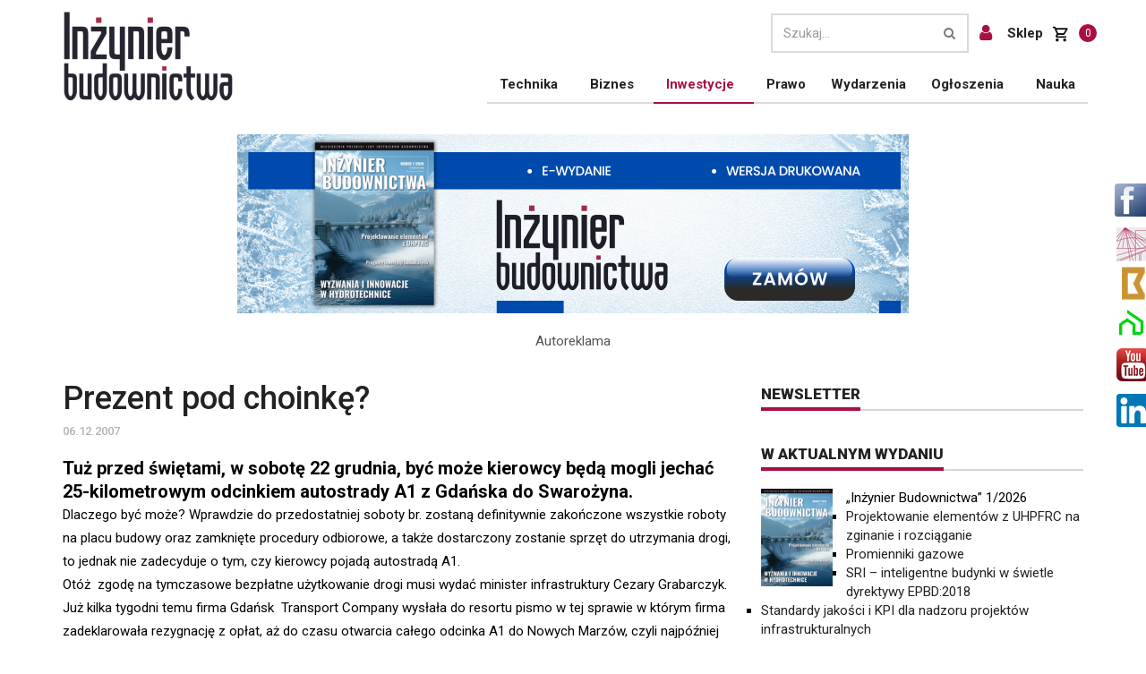

--- FILE ---
content_type: text/html; charset=UTF-8
request_url: https://inzynierbudownictwa.pl/prezent-pod-choinke-2/
body_size: 14414
content:
<!DOCTYPE html>
<html lang="pl-PL">
<head>
    <meta charset="UTF-8"/>
    <meta http-equiv="X-UA-Compatible" content="IE=edge">
    <meta name="viewport" content="width=device-width, initial-scale=1.0">
    <link rel="pingback" href="https://inzynierbudownictwa.pl/xmlrpc.php"/>
    <meta name='robots' content='max-image-preview:large' />
<script id="cookieyes" type="text/javascript" src="https://cdn-cookieyes.com/client_data/2633b10a22ddbbc7fa5d500b/script.js"></script>
	<!-- This site is optimized with the Yoast SEO plugin v15.3 - https://yoast.com/wordpress/plugins/seo/ -->
	<title>Prezent pod choinkę? - Inżynier Budownictwa</title>
	<meta name="robots" content="index, follow, max-snippet:-1, max-image-preview:large, max-video-preview:-1" />
	<link rel="canonical" href="https://inzynierbudownictwa.pl/prezent-pod-choinke-2/" />
	<meta property="og:locale" content="pl_PL" />
	<meta property="og:type" content="article" />
	<meta property="og:title" content="Prezent pod choinkę? - Inżynier Budownictwa" />
	<meta property="og:description" content="Tuż przed świętami, w sobotę 22 grudnia, być może kierowcy będą mogli jechać  25-kilometrowym odcinkiem autostrady A1 z Gdańska do Swarożyna." />
	<meta property="og:url" content="https://inzynierbudownictwa.pl/prezent-pod-choinke-2/" />
	<meta property="og:site_name" content="Inżynier Budownictwa" />
	<meta property="article:published_time" content="2007-12-06T11:30:58+00:00" />
	<meta property="article:modified_time" content="2023-07-20T09:15:09+00:00" />
	<meta name="twitter:card" content="summary_large_image" />
	<meta name="twitter:label1" content="Written by">
	<meta name="twitter:data1" content="ADM_inzBUD_2019">
	<meta name="twitter:label2" content="Est. reading time">
	<meta name="twitter:data2" content="1 minuta">
	<script type="application/ld+json" class="yoast-schema-graph">{"@context":"https://schema.org","@graph":[{"@type":"WebSite","@id":"https://inzynierbudownictwa.pl/#website","url":"https://inzynierbudownictwa.pl/","name":"In\u017cynier Budownictwa","description":"","potentialAction":[{"@type":"SearchAction","target":"https://inzynierbudownictwa.pl/?s={search_term_string}","query-input":"required name=search_term_string"}],"inLanguage":"pl-PL"},{"@type":"WebPage","@id":"https://inzynierbudownictwa.pl/prezent-pod-choinke-2/#webpage","url":"https://inzynierbudownictwa.pl/prezent-pod-choinke-2/","name":"Prezent pod choink\u0119? - In\u017cynier Budownictwa","isPartOf":{"@id":"https://inzynierbudownictwa.pl/#website"},"datePublished":"2007-12-06T11:30:58+00:00","dateModified":"2023-07-20T09:15:09+00:00","author":{"@id":"https://inzynierbudownictwa.pl/#/schema/person/8d8a16b408023237946754e48d890f06"},"inLanguage":"pl-PL","potentialAction":[{"@type":"ReadAction","target":["https://inzynierbudownictwa.pl/prezent-pod-choinke-2/"]}]},{"@type":"Person","@id":"https://inzynierbudownictwa.pl/#/schema/person/8d8a16b408023237946754e48d890f06","name":"ADM_inzBUD_2019","image":{"@type":"ImageObject","@id":"https://inzynierbudownictwa.pl/#personlogo","inLanguage":"pl-PL","url":"https://secure.gravatar.com/avatar/2b1e61b5c3b5d80b99602a95919638b3?s=96&d=mm&r=g","caption":"ADM_inzBUD_2019"}}]}</script>
	<!-- / Yoast SEO plugin. -->


<link rel='dns-prefetch' href='//s.w.org' />
<link rel="alternate" type="application/rss+xml" title="Inżynier Budownictwa &raquo; Kanał z wpisami" href="https://inzynierbudownictwa.pl/feed/" />
<link rel="alternate" type="application/rss+xml" title="Inżynier Budownictwa &raquo; Kanał z komentarzami" href="https://inzynierbudownictwa.pl/comments/feed/" />
		<script type="text/javascript">
			window._wpemojiSettings = {"baseUrl":"https:\/\/s.w.org\/images\/core\/emoji\/13.1.0\/72x72\/","ext":".png","svgUrl":"https:\/\/s.w.org\/images\/core\/emoji\/13.1.0\/svg\/","svgExt":".svg","source":{"concatemoji":"https:\/\/inzynierbudownictwa.pl\/wp-includes\/js\/wp-emoji-release.min.js?ver=5.8.12"}};
			!function(e,a,t){var n,r,o,i=a.createElement("canvas"),p=i.getContext&&i.getContext("2d");function s(e,t){var a=String.fromCharCode;p.clearRect(0,0,i.width,i.height),p.fillText(a.apply(this,e),0,0);e=i.toDataURL();return p.clearRect(0,0,i.width,i.height),p.fillText(a.apply(this,t),0,0),e===i.toDataURL()}function c(e){var t=a.createElement("script");t.src=e,t.defer=t.type="text/javascript",a.getElementsByTagName("head")[0].appendChild(t)}for(o=Array("flag","emoji"),t.supports={everything:!0,everythingExceptFlag:!0},r=0;r<o.length;r++)t.supports[o[r]]=function(e){if(!p||!p.fillText)return!1;switch(p.textBaseline="top",p.font="600 32px Arial",e){case"flag":return s([127987,65039,8205,9895,65039],[127987,65039,8203,9895,65039])?!1:!s([55356,56826,55356,56819],[55356,56826,8203,55356,56819])&&!s([55356,57332,56128,56423,56128,56418,56128,56421,56128,56430,56128,56423,56128,56447],[55356,57332,8203,56128,56423,8203,56128,56418,8203,56128,56421,8203,56128,56430,8203,56128,56423,8203,56128,56447]);case"emoji":return!s([10084,65039,8205,55357,56613],[10084,65039,8203,55357,56613])}return!1}(o[r]),t.supports.everything=t.supports.everything&&t.supports[o[r]],"flag"!==o[r]&&(t.supports.everythingExceptFlag=t.supports.everythingExceptFlag&&t.supports[o[r]]);t.supports.everythingExceptFlag=t.supports.everythingExceptFlag&&!t.supports.flag,t.DOMReady=!1,t.readyCallback=function(){t.DOMReady=!0},t.supports.everything||(n=function(){t.readyCallback()},a.addEventListener?(a.addEventListener("DOMContentLoaded",n,!1),e.addEventListener("load",n,!1)):(e.attachEvent("onload",n),a.attachEvent("onreadystatechange",function(){"complete"===a.readyState&&t.readyCallback()})),(n=t.source||{}).concatemoji?c(n.concatemoji):n.wpemoji&&n.twemoji&&(c(n.twemoji),c(n.wpemoji)))}(window,document,window._wpemojiSettings);
		</script>
		<style type="text/css">
img.wp-smiley,
img.emoji {
	display: inline !important;
	border: none !important;
	box-shadow: none !important;
	height: 1em !important;
	width: 1em !important;
	margin: 0 .07em !important;
	vertical-align: -0.1em !important;
	background: none !important;
	padding: 0 !important;
}
</style>
	<link rel='stylesheet' id='formidable-css'  href='https://inzynierbudownictwa.pl/wp-content/plugins/formidable/css/formidableforms.css?ver=5191147' type='text/css' media='all' />
<link rel='stylesheet' id='wc-block-style-css'  href='https://inzynierbudownictwa.pl/wp-content/plugins/woocommerce/packages/woocommerce-blocks/build/style.css?ver=2.5.14' type='text/css' media='all' />
<link rel='stylesheet' id='contact-form-7-css'  href='https://inzynierbudownictwa.pl/wp-content/plugins/contact-form-7/includes/css/styles.css?ver=5.1.6' type='text/css' media='all' />
<link rel='stylesheet' id='ewydania_portal-css'  href='https://inzynierbudownictwa.pl/wp-content/plugins/ewydania_portal/public/css/ewydania_portal-public.css?ver=1.0.0' type='text/css' media='all' />
<link rel='stylesheet' id='mailerlite_forms.css-css'  href='https://inzynierbudownictwa.pl/wp-content/plugins/official-mailerlite-sign-up-forms/assets/css/mailerlite_forms.css?ver=1.7.13' type='text/css' media='all' />
<link rel='stylesheet' id='woocommerce-layout-css'  href='https://inzynierbudownictwa.pl/wp-content/plugins/woocommerce/assets/css/woocommerce-layout.css?ver=4.0.4' type='text/css' media='all' />
<link rel='stylesheet' id='woocommerce-smallscreen-css'  href='https://inzynierbudownictwa.pl/wp-content/plugins/woocommerce/assets/css/woocommerce-smallscreen.css?ver=4.0.4' type='text/css' media='only screen and (max-width: 768px)' />
<link rel='stylesheet' id='woocommerce-general-css'  href='https://inzynierbudownictwa.pl/wp-content/plugins/woocommerce/assets/css/woocommerce.css?ver=4.0.4' type='text/css' media='all' />
<style id='woocommerce-inline-inline-css' type='text/css'>
.woocommerce form .form-row .required { visibility: visible; }
</style>
<script type='text/javascript' src='https://inzynierbudownictwa.pl/wp-includes/js/jquery/jquery.min.js?ver=3.6.0' id='jquery-core-js'></script>
<script type='text/javascript' src='https://inzynierbudownictwa.pl/wp-includes/js/jquery/jquery-migrate.min.js?ver=3.3.2' id='jquery-migrate-js'></script>
<script type='text/javascript' src='https://inzynierbudownictwa.pl/wp-content/plugins/ewydania_portal/public/js/ewydania_portal-public.js?ver=1.0.0' id='ewydania_portal-js'></script>
<script type='text/javascript' src='https://inzynierbudownictwa.pl/wp-content/themes/inzynierbudownictwa/js/ajax-offer.js?ver=5.8.12' id='add_offer_script-js'></script>
<link rel="https://api.w.org/" href="https://inzynierbudownictwa.pl/wp-json/" /><link rel="alternate" type="application/json" href="https://inzynierbudownictwa.pl/wp-json/wp/v2/posts/1492" /><link rel="EditURI" type="application/rsd+xml" title="RSD" href="https://inzynierbudownictwa.pl/xmlrpc.php?rsd" />
<link rel="wlwmanifest" type="application/wlwmanifest+xml" href="https://inzynierbudownictwa.pl/wp-includes/wlwmanifest.xml" /> 
<meta name="generator" content="WordPress 5.8.12" />
<meta name="generator" content="WooCommerce 4.0.4" />
<link rel='shortlink' href='https://inzynierbudownictwa.pl/?p=1492' />
<link rel="alternate" type="application/json+oembed" href="https://inzynierbudownictwa.pl/wp-json/oembed/1.0/embed?url=https%3A%2F%2Finzynierbudownictwa.pl%2Fprezent-pod-choinke-2%2F" />
<link rel="alternate" type="text/xml+oembed" href="https://inzynierbudownictwa.pl/wp-json/oembed/1.0/embed?url=https%3A%2F%2Finzynierbudownictwa.pl%2Fprezent-pod-choinke-2%2F&#038;format=xml" />
		<script type="text/javascript">
				(function(c,l,a,r,i,t,y){
					c[a]=c[a]||function(){(c[a].q=c[a].q||[]).push(arguments)};t=l.createElement(r);t.async=1;
					t.src="https://www.clarity.ms/tag/"+i+"?ref=wordpress";y=l.getElementsByTagName(r)[0];y.parentNode.insertBefore(t,y);
				})(window, document, "clarity", "script", "no4g09xlne");
		</script>
		        <!-- MailerLite Universal -->
        <script>
            (function(w,d,e,u,f,l,n){w[f]=w[f]||function(){(w[f].q=w[f].q||[])
                .push(arguments);},l=d.createElement(e),l.async=1,l.src=u,
                n=d.getElementsByTagName(e)[0],n.parentNode.insertBefore(l,n);})
            (window,document,'script','https://assets.mailerlite.com/js/universal.js','ml');
            ml('account', '881119');
            ml('enablePopups', true);
        </script>
        <!-- End MailerLite Universal -->
        <script type="text/javascript">//<![CDATA[
  function external_links_in_new_windows_loop() {
    if (!document.links) {
      document.links = document.getElementsByTagName('a');
    }
    var change_link = false;
    var force = '';
    var ignore = 'www.izbudujemy.pl';

    for (var t=0; t<document.links.length; t++) {
      var all_links = document.links[t];
      change_link = false;
      
      if(document.links[t].hasAttribute('onClick') == false) {
        // forced if the address starts with http (or also https), but does not link to the current domain
        if(all_links.href.search(/^http/) != -1 && all_links.href.search('inzynierbudownictwa.pl') == -1 && all_links.href.search(/^#/) == -1) {
          // console.log('Changed ' + all_links.href);
          change_link = true;
        }
          
        if(force != '' && all_links.href.search(force) != -1) {
          // forced
          // console.log('force ' + all_links.href);
          change_link = true;
        }
        
        if(ignore != '' && all_links.href.search(ignore) != -1) {
          // console.log('ignore ' + all_links.href);
          // ignored
          change_link = false;
        }

        if(change_link == true) {
          // console.log('Changed ' + all_links.href);
          document.links[t].setAttribute('onClick', 'javascript:window.open(\'' + all_links.href.replace(/'/g, '') + '\', \'_blank\', \'noopener\'); return false;');
          document.links[t].removeAttribute('target');
        }
      }
    }
  }
  
  // Load
  function external_links_in_new_windows_load(func)
  {  
    var oldonload = window.onload;
    if (typeof window.onload != 'function'){
      window.onload = func;
    } else {
      window.onload = function(){
        oldonload();
        func();
      }
    }
  }

  external_links_in_new_windows_load(external_links_in_new_windows_loop);
  //]]></script>

			<!-- Global site tag (gtag.js) - added by HT Easy Ga4 -->
			<script async src="https://www.googletagmanager.com/gtag/js?id=G-YTM9WNYXN1"></script>
			<script>
				window.dataLayer = window.dataLayer || [];
				function gtag(){dataLayer.push(arguments);}
				gtag('js', new Date());

				gtag('config', 'G-YTM9WNYXN1');
			</script>
		    <script type="text/javascript">
        var ajax_url = 'https://inzynierbudownictwa.pl/wp-admin/admin-ajax.php';
        var ajax_nonce = '97773c9da7';
    </script>	<noscript><style>.woocommerce-product-gallery{ opacity: 1 !important; }</style></noscript>
			
		<link rel="icon" href="https://inzynierbudownictwa.pl/wp-content/uploads/2019/08/favicon-16x16.png" sizes="32x32" />
<link rel="icon" href="https://inzynierbudownictwa.pl/wp-content/uploads/2019/08/favicon-16x16.png" sizes="192x192" />
<link rel="apple-touch-icon" href="https://inzynierbudownictwa.pl/wp-content/uploads/2019/08/favicon-16x16.png" />
<meta name="msapplication-TileImage" content="https://inzynierbudownictwa.pl/wp-content/uploads/2019/08/favicon-16x16.png" />
<style id="sccss">/* Enter Your Custom CSS Here */

.sumosubscriptions-view .button.view {
	color: #fff !important;
	background: #a81042 !important;
}

mark.Active-Subscription {
	padding: 10px 10px !important;
}

.footable-sort-indicator {
	color: #fff !important;
}
.sumosubscriptions-subsc-status.footable-sortable .nobr {
	color: #fff !important;
}

.sumosubscriptions-subsc-plan.footable-sortable .nobr {
	color: #fff !important;
}

.sumosubscriptions-subsc-number.footable-sortable .nobr{
	color: #fff !important;
}
.sumosubscriptions-subsc-title.footable-sortable .nobr{
	color: #fff !important;
}

.pagination > li > span.page-link.current {
	color: #a81042 !important;
  border-color: #a81042 !important;
}

iframe {
	margin: auto;
  display: block;
}

.woocommerce div.product p.price, .woocommerce div.product span.price {
	    
	color: #545454;
			margin-bottom: 20px;
}

.woocommerce .quantity .qty {
	    height: 33px !important;
}

.woocommerce button.button.alt, .woocommerce a.button.alt {
	background-color: #a81042;
}

.woocommerce button.button.alt:hover, .woocommerce a.button.alt:hover {
	    background-color: #cc0820;
}

.footable > thead > tr > th {
	background-color: #a81042 !important;
	background-image: none !important;
}

.sumo_my_subscriptions-filter {
	margin-bottom: 30px !important;
}

.woocommerce-cart table.cart td.actions .coupon .input-text {
	width: 150px;
}

#add_payment_method #payment ul.payment_methods li, .woocommerce-cart #payment ul.payment_methods li, .woocommerce-checkout #payment ul.payment_methods li{
	margin-left: 10px;

}

.woocommerce form .form-row input.input-text {
	  padding-top: 7px;
    padding-left: 10px;
    padding-right: 10px;
	  border-radius: 5px;
}

.post-wrapper table {
	margin-top: 20px;
}

.readSingleMagazine {
	    background: #a81043;
    color: #fff !important;
    padding: 5px 15px 5px 15px;
    margin-top: 6px;
    display: inline-block;
    text-decoration: none !important;
}</style>
    <!-- Google Fonts -->
    <link href="//fonts.googleapis.com/css?family=Roboto:100,300,300italic,400,400italic,500,700,700italic,900&subset=latin,latin-ext" rel="stylesheet" type="text/css">
    <link href="//fonts.googleapis.com/css?family=Noto+Serif:400,400italic,700,700italic&subset=latin,latin-ext" rel="stylesheet" type="text/css">
    <link href="//fonts.googleapis.com/css?family=Raleway:900" rel="stylesheet" type="text/css">

    <script src="https://inzynierbudownictwa.pl/wp-content/themes/inzynierbudownictwa/js/jquery-1.11.2.min.js"></script>
    <script src="https://inzynierbudownictwa.pl/wp-content/themes/inzynierbudownictwa/js/modernizr.min.js"></script>
    <script type="text/javascript" src="https://inzynierbudownictwa.pl/wp-content/themes/inzynierbudownictwa/js/jquery.fancybox.pack.js"></script>
    <script src="https://inzynierbudownictwa.pl/wp-content/themes/inzynierbudownictwa/plugins/bootstrap/js/bootstrap.js"></script>

    <!-- Google map api -->
    <script src="https://maps.googleapis.com/maps/api/js?v=3.exp"></script>

    <!--    Custom js -->

    <script src="https://inzynierbudownictwa.pl/wp-content/themes/inzynierbudownictwa/js/custom.js"></script>

    <!-- Plugins js -->
    <script src="https://inzynierbudownictwa.pl/wp-content/themes/inzynierbudownictwa/js/plugins.js"></script>

    <!-- Theme js -->
    <script src="https://inzynierbudownictwa.pl/wp-content/themes/inzynierbudownictwa/js/script.js"></script>

    <link rel="stylesheet" href="https://inzynierbudownictwa.pl/wp-content/themes/inzynierbudownictwa/plugins/font-awesome/css/font-awesome.min.css">
    <link rel="stylesheet" href="https://inzynierbudownictwa.pl/wp-content/themes/inzynierbudownictwa/plugins/bootstrap/css/bootstrap.min.css">

    <!-- Theme CSS -->
    <link rel="stylesheet" href="https://inzynierbudownictwa.pl/wp-content/themes/inzynierbudownictwa/css/font-awesome.min.css">
    <link rel="stylesheet" href="https://inzynierbudownictwa.pl/wp-content/themes/inzynierbudownictwa/css/style.css?v=1.45">
    <link rel='stylesheet' type='text/css' href='https://inzynierbudownictwa.pl/wp-content/themes/inzynierbudownictwa/css/jquery.fancybox.css' media="screen" />

    <script type="text/javascript" src="https://inzynierbudownictwa.pl/wp-content/themes/inzynierbudownictwa/js/jquery.cookie.js"></script>
    <script src='https://www.google.com/recaptcha/api.js'></script>
    <!--[if lt IE 9]>
    <script src="https://oss.maxcdn.com/libs/html5shiv/3.7.0/html5shiv.js"></script>
    <script src="https://oss.maxcdn.com/libs/respond.js/1.4.2/respond.min.js"></script>
    <![endif]-->
<!--    <script async src="https://www.googletagmanager.com/gtag/js?id=UA-44541560-1"></script>-->
<!--    <script>-->
<!--        window.dataLayer = window.dataLayer || []; function gtag(){dataLayer.push(arguments);} gtag('js', new Date()); gtag('config', 'UA-44541560-1');-->
<!--    </script>-->
    <script>
        (function(i,s,o,g,r,a,m){i['GoogleAnalyticsObject']=r;i[r]=i[r]||function(){
            (i[r].q=i[r].q||[]).push(arguments)},i[r].l=1*new Date();a=s.createElement(o),
            m=s.getElementsByTagName(o)[0];a.async=1;a.src=g;m.parentNode.insertBefore(a,m)
        })(window,document,'script','//www.google-analytics.com/analytics.js','ga');

        ga('create', 'UA-44541560-1', 'inzynierbudownictwa.pl');
        ga('send', 'pageview');

    </script>
	<script type="text/javascript">
	 	

$( document ).ready(function() {
  $('#field_77iy6').prop('readonly', true);
});
	
	
	</script>
</head>

<body class="post-template-default single single-post postid-1492 single-format-standard theme-inzynierbudownictwa woocommerce-no-js">


<div id="main" class="header-style1">
<div id="premium" style="text-align: center;">
    

<!-- Revive Adserver Znacznik Javascript - Generated with Revive Adserver v4.1.3 -->
<script type='text/javascript'><!--//<![CDATA[
   var m3_u = (location.protocol=='https:'?'https://inzynierbudownictwa.pl/adserver/www/delivery/ajs.php':'http://inzynierbudownictwa.pl/adserver/www/delivery/ajs.php');
   var m3_r = Math.floor(Math.random()*99999999999);
   if (!document.MAX_used) document.MAX_used = ',';
   document.write ("<scr"+"ipt type='text/javascript' src='"+m3_u);
   document.write ("?zoneid=242");
   document.write ('&amp;cb=' + m3_r);
   if (document.MAX_used != ',') document.write ("&amp;exclude=" + document.MAX_used);
   document.write (document.charset ? '&amp;charset='+document.charset : (document.characterSet ? '&amp;charset='+document.characterSet : ''));
   document.write ("&amp;loc=" + escape(window.location));
   if (document.referrer) document.write ("&amp;referer=" + escape(document.referrer));
   if (document.context) document.write ("&context=" + escape(document.context));
   if (document.mmm_fo) document.write ("&amp;mmm_fo=1");
   document.write ("'><\/scr"+"ipt>");
//]]>--></script><noscript><a href="http://inzynierbudownictwa.pl/adserver/www/delivery/ck.php?n=a02b5bf8&amp;cb=74195135798" target="_blank" data-wpel-link="internal"><img src='http://inzynierbudownictwa.pl/adserver/www/delivery/avw.php?zoneid=242&amp;cb=74195135798&amp;n=a02b5bf8' border='0' alt='' /></a></noscript>



    <script type='text/javascript'><!--//<![CDATA[
        var m3_u = (location.protocol=='https:'?'https://inzynierbudownictwa.pl/adserver/www/delivery/ajs.php':'http://inzynierbudownictwa.pl/adserver/www/delivery/ajs.php');
        var m3_r = Math.floor(Math.random()*99999999999);
        if (!document.MAX_used) document.MAX_used = ',';
        document.write ("<scr"+"ipt type='text/javascript' src='"+m3_u);
        document.write ("?zoneid=235");
        document.write ('&amp;cb=' + m3_r);
        if (document.MAX_used != ',') document.write ("&amp;exclude=" + document.MAX_used);
        document.write (document.charset ? '&amp;charset='+document.charset : (document.characterSet ? '&amp;charset='+document.characterSet : ''));
        document.write ("&amp;loc=" + escape(window.location));
        if (document.referrer) document.write ("&amp;referer=" + escape(document.referrer));
        if (document.context) document.write ("&context=" + escape(document.context));
        if (document.mmm_fo) document.write ("&amp;mmm_fo=1");
        document.write ("'><\/scr"+"ipt>");
        //]]>--></script><noscript><a href="http://inzynierbudownictwa.pl/adserver/www/delivery/ck.php?n=abbdd6f5&amp;cb=INSERT_RANDOM_NUMBER_HERE" target="_blank" data-wpel-link="internal"><img src='http://inzynierbudownictwa.pl/adserver/www/delivery/avw.php?zoneid=235&amp;cb=INSERT_RANDOM_NUMBER_HERE&amp;n=abbdd6f5' border='0' alt='' /></a></noscript>
    <!-- Revive Adserver Znacznik Javascript - Generated with Revive Adserver v4.1.3 -->
</div>


<header class="header-wrapper fixed-header clearfix">
    <div class="header" id="header">
        <div class="container">
            <div class="mag-content">
                <div class="row">
                    <div class="col-md-12">
                        <a class="navbar-toggle collapsed" id="nav-button" href="#mobile-nav">
                            <span class="icon-bar"></span>
                            <span class="icon-bar"></span>
                            <span class="icon-bar"></span>
                            <span class="icon-bar"></span>
                        </a>

                        <nav class="navbar mega-menu">
                            <a class="logo" href="/" title="Inżynier budownictwa" rel="home" data-wpel-link="internal">
                                <figure>
								 									<img src="https://inzynierbudownictwa.pl/wp-content/themes/inzynierbudownictwa/images/inzynier-budownictwa-logo.png?tmp=11" alt="Inżynier budownictwa" />
								                                 </figure>
                            </a>
							 									<div class="widget searchwidget" style="width:auto;">
										<form class="searchwidget-form" method="get" action="/">
											<div class="input-group">
												<input type="text" id="search" name="s" placeholder="Szukaj..." class="form-control" value="">
												<input type="hidden" value="post" name="post_type" id="post_type" />
												<span class="input-group-btn">
													<button type="submit" class="btn btn-default"><i class="fa fa-search"></i></button>
												</span>
											</div>
										</form>
										<a href="https://inzynierbudownictwa.pl/sklep-moje-konto/" class="customer-link" data-wpel-link="internal">
											<i class="fa fa-user" aria-hidden="true"></i>
										</a>
										<a href="https://inzynierbudownictwa.pl/sklep/" class="shop-link" data-wpel-link="internal">
											Sklep
										</a>
										<a href="https://inzynierbudownictwa.pl/koszyk/" class="cart-link" data-wpel-link="internal">
											<img class="cart__icon" src="https://inzynierbudownictwa.pl/wp-content/themes/inzynierbudownictwa/images/shopping_cart.png" alt="">
											<span class="cart-counter">0</span>
										</a>
									</div>

									<div id="navbarMain" class="navbar-collapse collapse"><ul id="header_menu" class="nav navbar-nav"><li id="nav-item-23078" class=" dropdown"><a href="https://inzynierbudownictwa.pl/technika/" class="dropdown-toggle" data-toggle="dropdown" role="button" aria-expanded="false" data-wpel-link="internal">Technika</a><ul class='dropdown-menu'><li id="nav-item-23099" class=""><a href="https://inzynierbudownictwa.pl/technika/technologie-i-materialy/" data-wpel-link="internal">Technologie i materiały</a></li>
<li id="nav-item-23093" class=""><a href="https://inzynierbudownictwa.pl/technika/izolacje/" data-wpel-link="internal">Izolacje</a></li>
<li id="nav-item-23092" class=""><a href="https://inzynierbudownictwa.pl/technika/instalacje/" data-wpel-link="internal">Instalacje</a></li>
<li id="nav-item-23095" class=""><a href="https://inzynierbudownictwa.pl/technika/konstrukcje/" data-wpel-link="internal">Konstrukcje</a></li>
<li id="nav-item-23098" class=""><a href="https://inzynierbudownictwa.pl/technika/stolarka-budowlana/" data-wpel-link="internal">Stolarka budowlana</a></li>
<li id="nav-item-23094" class=""><a href="https://inzynierbudownictwa.pl/technika/klimatyzacja-i-wentylacja/" data-wpel-link="internal">Klimatyzacja i wentylacja</a></li>
<li id="nav-item-23096" class=""><a href="https://inzynierbudownictwa.pl/technika/narzedzia-i-maszyny/" data-wpel-link="internal">Narzędzia i maszyny</a></li>
<li id="nav-item-23097" class=""><a href="https://inzynierbudownictwa.pl/technika/programy/" data-wpel-link="internal">Programy</a></li>
</ul></li>
<li id="nav-item-23076" class=" dropdown"><a href="https://inzynierbudownictwa.pl/biznes/" class="dropdown-toggle" data-toggle="dropdown" role="button" aria-expanded="false" data-wpel-link="internal">Biznes</a><ul class='dropdown-menu'><li id="nav-item-23084" class=""><a href="https://inzynierbudownictwa.pl/biznes/finanse/" data-wpel-link="internal">Finanse</a></li>
<li id="nav-item-23083" class=""><a href="https://inzynierbudownictwa.pl/biznes/bezpieczenstwo/" data-wpel-link="internal">Bezpieczeństwo</a></li>
<li id="nav-item-23086" class=""><a href="https://inzynierbudownictwa.pl/biznes/raporty/" data-wpel-link="internal">Raporty</a></li>
</ul></li>
<li id="nav-item-23077" class=" active open_active dropdown"><a href="https://inzynierbudownictwa.pl/inwestycje/" class="dropdown-toggle" data-toggle="dropdown" role="button" aria-expanded="false" data-wpel-link="internal">Inwestycje</a><ul class='dropdown-menu'><li id="nav-item-23089" class=""><a href="https://inzynierbudownictwa.pl/inwestycje/mieszkaniowe/" data-wpel-link="internal">Mieszkaniowe</a></li>
<li id="nav-item-23090" class=""><a href="https://inzynierbudownictwa.pl/inwestycje/publiczne/" data-wpel-link="internal">Publiczne</a></li>
<li id="nav-item-23088" class=""><a href="https://inzynierbudownictwa.pl/inwestycje/komercyjne/" data-wpel-link="internal">Komercyjne</a></li>
</ul></li>
<li id="nav-item-23100" class=" dropdown"><a href="https://inzynierbudownictwa.pl/prawo/" data-wpel-link="internal">Prawo</a></li>
<li id="nav-item-23079" class=" dropdown"><a href="https://inzynierbudownictwa.pl/wydarzenia/" data-wpel-link="internal">Wydarzenia</a></li>
<li id="nav-item-32744" class=" dropdown"><a href="https://inzynierbudownictwa.pl/ogloszenia/" class="dropdown-toggle" data-toggle="dropdown" role="button" aria-expanded="false" data-wpel-link="internal">Ogłoszenia</a><ul class='dropdown-menu'><li id="nav-item-32753" class=""><a href="https://inzynierbudownictwa.pl/ogloszenia/dam-prace/" data-wpel-link="internal">Dam pracę</a></li>
<li id="nav-item-32754" class=""><a href="https://inzynierbudownictwa.pl/ogloszenia/szukam-pracy/" data-wpel-link="internal">Szukam pracy</a></li>
<li id="nav-item-32755" class=""><a href="https://inzynierbudownictwa.pl/ogloszenia/nawiaze-wspolprace/" data-wpel-link="internal">Nawiążę współpracę</a></li>
<li id="nav-item-45731" class=""><a href="https://www.pracuj.pl/praca/budownictwo;kw" data-wpel-link="external" rel="nofollow external noopener noreferrer">Praca budownictwo</a></li>
</ul></li>
<li id="nav-item-33257" class=" dropdown"><a href="https://nauka.inzynierbudownictwa.pl/" data-wpel-link="external" rel="nofollow external noopener noreferrer">Nauka</a></li>
</ul></div>                        </nav>
                    </div>
                </div>
            </div>
        </div>
    </div>
</header>

<div class="container_full" style="width: 100%; height: 100%;">
    <div class="container main-wrapper">
	
	
        <div class="ad728-wrapper">
         <!-- Revive Adserver Znacznik Javascript - Generated with Revive Adserver v4.1.3 -->
<script type='text/javascript'><!--//<![CDATA[
   var m3_u = (location.protocol=='https:'?'https://inzynierbudownictwa.pl/adserver/www/delivery/ajs.php':'http://inzynierbudownictwa.pl/adserver/www/delivery/ajs.php');
   var m3_r = Math.floor(Math.random()*99999999999);
   if (!document.MAX_used) document.MAX_used = ',';
   document.write ("<scr"+"ipt type='text/javascript' src='"+m3_u);
   document.write ("?zoneid=244");
   document.write ('&amp;cb=' + m3_r);
   if (document.MAX_used != ',') document.write ("&amp;exclude=" + document.MAX_used);
   document.write (document.charset ? '&amp;charset='+document.charset : (document.characterSet ? '&amp;charset='+document.characterSet : ''));
   document.write ("&amp;loc=" + escape(window.location));
   if (document.referrer) document.write ("&amp;referer=" + escape(document.referrer));
   if (document.context) document.write ("&context=" + escape(document.context));
   if (document.mmm_fo) document.write ("&amp;mmm_fo=1");
   document.write ("'><\/scr"+"ipt>");
//]]>--></script><noscript><a href="http://inzynierbudownictwa.pl/adserver/www/delivery/ck.php?n=a43a34b7&amp;cb=9657435561" target="_blank" data-wpel-link="internal"><img src='http://inzynierbudownictwa.pl/adserver/www/delivery/avw.php?zoneid=244&amp;cb=9657435561&amp;n=a43a34b7' border='0' alt='' /></a></noscript>                       
      


      <!-- Revive Adserver Znacznik Javascript - Generated with Revive Adserver v4.1.3 -->
<script type='text/javascript'><!--//<![CDATA[
   var m3_u = (location.protocol=='https:'?'https://inzynierbudownictwa.pl/adserver/www/delivery/ajs.php':'http://inzynierbudownictwa.pl/adserver/www/delivery/ajs.php');
   var m3_r = Math.floor(Math.random()*99999999999);
   if (!document.MAX_used) document.MAX_used = ',';
   document.write ("<scr"+"ipt type='text/javascript' src='"+m3_u);
   document.write ("?zoneid=237");
   document.write ('&amp;cb=' + m3_r);
   if (document.MAX_used != ',') document.write ("&amp;exclude=" + document.MAX_used);
   document.write (document.charset ? '&amp;charset='+document.charset : (document.characterSet ? '&amp;charset='+document.characterSet : ''));
   document.write ("&amp;loc=" + escape(window.location));
   if (document.referrer) document.write ("&amp;referer=" + escape(document.referrer));
   if (document.context) document.write ("&context=" + escape(document.context));
   if (document.mmm_fo) document.write ("&amp;mmm_fo=1");
   document.write ("'><\/scr"+"ipt>");
//]]>--></script><noscript><a href="http://inzynierbudownictwa.pl/adserver/www/delivery/ck.php?n=a578dcb3&amp;cb=85234679456" target="_blank" data-wpel-link="internal"><img src='http://inzynierbudownictwa.pl/adserver/www/delivery/avw.php?zoneid=237&amp;cb=85234679456&amp;n=a578dcb3' border='0' alt='' /></a></noscript>
      
      
      
      
      
        </div>

        <div class="row main-body" data-stickyparent>
            <div class="col-md-8">
                <div id="site">


        <article class="post-wrapper clearfix">
        <header class="post-header">

            <h1 class="post-title">Prezent pod choinkę?</h1>
            
<!--            <div class="row pull-right">-->
<!--                <a href="#" target="_blank" title="Drukuj"><i class="fa fa-print fa-2"></i></a>-->
<!--            </div>-->
<!--            <div class="row pull-right">-->
<!--                <a href="#" title="Powiadom znajomego" class="addthis_button_email"><i class="fa fa-envelope fa-2"></i></i></i></a>-->
<!--            </div>-->

            <p class="simple-share">
                           
                                <span>06.12.2007</span>
                            </p>

                    </header><!-- .post-header -->

        <div class="post-content clearfix">
                                                        <strong class="post-excerpt"><p>Tuż przed świętami, w sobotę 22 grudnia, być może kierowcy będą mogli jechać  25-kilometrowym odcinkiem autostrady A1 z Gdańska do Swarożyna.</p>
</strong>
                                        <p>
Dlaczego być może? Wprawdzie do przedostatniej soboty br. zostaną definitywnie zakończone wszystkie roboty na placu budowy oraz zamknięte procedury odbiorowe, a także dostarczony zostanie sprzęt do utrzymania drogi, to jednak nie zadecyduje o tym, czy kierowcy pojadą autostradą A1.<br />
Otóż  zgodę na tymczasowe bezpłatne użytkowanie drogi musi wydać minister infrastruktury Cezary Grabarczyk. Już kilka tygodni temu firma Gdańsk  Transport Company wysłała do resortu pismo w tej sprawie w którym firma zadeklarowała rezygnację z opłat, aż do czasu otwarcia całego odcinka A1 do Nowych Marzów, czyli najpóźniej do listopada 2008 roku. Jak mówi Torbjörn Nohrstedt, prezes GTC SA &#8211; z niecierpliwością oczekujemy decyzji ministra odnośnie wysokości stawek opłat. Od tego bowiem zależy to, czy autostrada będzie otwarta jeszcze w tym roku.<br />
Czy zatem nowy minister zrobi kierowcom gwiazdkowy prezent i udostępni pierwszy z odcinków A1?</p>
<p>Źródło (tekst): Dziennik Bałtycki </p>

            <div id="like_as">
                                <div class="post-wrapper">
                    <div class="post-wrapper clearfix">
                                                
                                                                                                                                                                                </div>
                </div>
            </div>
                                </div><!-- .post-content -->

                <footer class="post-meta">
            <div class="row">
                <div class="post-nav-wrapper clearfix">
                                        <div class="col-md-6 omega">
                                                    <div class="previous-post">
                                <div class="post-nav-label">
                                    <i class="fa fa-angle-left"></i>
                                    Poprzedni artykuł                                </div>
                                                                    <a class="post-nav-title" href="https://inzynierbudownictwa.pl/w-sosnowym-zagajniku-2/" data-wpel-link="internal">W sosnowym zagajniku&#8230;</a>
                                                            </div>
                                            </div>

                    <div class="col-md-6 alpha">
                                                    <div class="next-post">
                                <div class="post-nav-label">
                                    Następny artykuł                                    <i class="fa fa-angle-right"></i>
                                </div>
                                                                    <a class="post-nav-title" href="https://inzynierbudownictwa.pl/niepalna-izolacja-w-trosce-o-ochrone-przeciwpozarowa-budynkow/" data-wpel-link="internal">Niepalna izolacja &#8211; w trosce o ochronę przeciwpożarową budynków</a>
                                                            </div>
                                            </div>
                </div><!-- .post-nav-wrapper -->
            </div>
        </footer>
            </article><!-- .post-wrapper -->
    </div>
</div>

    <div class="col-md-4" data-stickycolumn>
        <aside class="sidebar clearfix">

            			
			
	




		
			
			
			
			
						
			
			
			
			
			
            <div class="widget adwidget no-border asideBanners" style="margin-bottom: 10px;">
                                <!-- Revive Adserver Znacznik Javascript - Generated with Revive Adserver v4.1.3 -->
<!-- Revive Adserver Znacznik Javascript - Generated with Revive Adserver v4.1.3 -->
<script type='text/javascript'><!--//<![CDATA[
   var m3_u = (location.protocol=='https:'?'https://inzynierbudownictwa.pl/adserver/www/delivery/ajs.php':'http://inzynierbudownictwa.pl/adserver/www/delivery/ajs.php');
   var m3_r = Math.floor(Math.random()*99999999999);
   if (!document.MAX_used) document.MAX_used = ',';
   document.write ("<scr"+"ipt type='text/javascript' src='"+m3_u);
   document.write ("?zoneid=264");
   document.write ('&amp;cb=' + m3_r);
   if (document.MAX_used != ',') document.write ("&amp;exclude=" + document.MAX_used);
   document.write (document.charset ? '&amp;charset='+document.charset : (document.characterSet ? '&amp;charset='+document.characterSet : ''));
   document.write ("&amp;loc=" + escape(window.location));
   if (document.referrer) document.write ("&amp;referer=" + escape(document.referrer));
   if (document.context) document.write ("&context=" + escape(document.context));
   if (document.mmm_fo) document.write ("&amp;mmm_fo=1");
   document.write ("'><\/scr"+"ipt>");
//]]>--></script><noscript><a href="http://inzynierbudownictwa.pl/adserver/www/delivery/ck.php?n=ae092f70&amp;cb=456789321568" target="_blank" data-wpel-link="internal"><img src='http://inzynierbudownictwa.pl/adserver/www/delivery/avw.php?zoneid=264&amp;cb=456789321568&amp;n=ae092f70' border='0' alt='' /></a></noscript>

</div>








            <div class="widget subscribewidget no-border">
                <h3 class="block-title"><span>Newsletter</span></h3>
                                                <div class="ml-embedded" data-form="OaXn23"></div>
                        </div>

            
                            <div class="widget reviewwidget">

                                                                    <h3 class="block-title"><a href="https://inzynierbudownictwa.presspad.store/read/46869" data-wpel-link="exclude"><span>W aktualnym wydaniu</span></a></h3>
                        <article class="widget-post clearfix post-content">
                            <div class="simple-thumb">
                                <a href="https://inzynierbudownictwa.presspad.store/read/46869" data-wpel-link="exclude">
                                    <img src="https://inzynierbudownictwa.pl/wp-content/uploads/2026/01/IB_1_2026M-220x300.png" style="border:0 solid #D5D5D5; margin: 0; position: relative; bottom: 0; width: 80px;" alt="&#8222;Inżynier Budownictwa&#8221; 1/2026">
                                </a>
                            </div>
                            <header>
                                <h3>
                                    <a href="https://inzynierbudownictwa.presspad.store/read/46869" data-wpel-link="exclude">&#8222;Inżynier Budownictwa&#8221; 1/2026</a>
                                </h3>
                                <ul>
<li><a href="https://inzynierbudownictwa.presspad.store/read/46869" data-wpel-link="exclude">Projektowanie elementów z UHPFRC na zginanie i rozciąganie</a></li>
<li><a href="https://inzynierbudownictwa.presspad.store/read/46869" data-wpel-link="exclude">Promienniki gazowe</a></li>
<li><a href="https://inzynierbudownictwa.presspad.store/read/46869" data-wpel-link="exclude">SRI – inteligentne budynki w świetle dyrektywy EPBD:2018</a></li>
<li><a href="https://inzynierbudownictwa.presspad.store/read/46869" data-wpel-link="exclude">Standardy jakości i KPI dla nadzoru projektów infrastrukturalnych</a></li>
</ul>
                            </header>
                        </article>
                                                        </div>
                     
          <div class="aside-banner300x150">
                <!-- Revive Adserver Znacznik Javascript - Generated with Revive Adserver v4.1.3 -->
                <script type='text/javascript'><!--//<![CDATA[
                   var m3_u = (location.protocol=='https:'?'https://inzynierbudownictwa.pl/adserver/www/delivery/ajs.php':'http://inzynierbudownictwa.pl/adserver/www/delivery/ajs.php');
                   var m3_r = Math.floor(Math.random()*99999999999);
                   if (!document.MAX_used) document.MAX_used = ',';
                   document.write ("<scr"+"ipt type='text/javascript' src='"+m3_u);
                   document.write ("?zoneid=270");
                   document.write ('&amp;cb=' + m3_r);
                   if (document.MAX_used != ',') document.write ("&amp;exclude=" + document.MAX_used);
                   document.write (document.charset ? '&amp;charset='+document.charset : (document.characterSet ? '&amp;charset='+document.characterSet : ''));
                   document.write ("&amp;loc=" + escape(window.location));
                   if (document.referrer) document.write ("&amp;referer=" + escape(document.referrer));
                   if (document.context) document.write ("&context=" + escape(document.context));
                   if (document.mmm_fo) document.write ("&amp;mmm_fo=1");
                   document.write ("'><\/scr"+"ipt>");
                //]]>--></script><noscript><a href="http://inzynierbudownictwa.pl/adserver/www/delivery/ck.php?n=ae772b78&amp;cb=1425848478878" target="_blank" data-wpel-link="internal"><img src='http://inzynierbudownictwa.pl/adserver/www/delivery/avw.php?zoneid=270&amp;cb=1425848478878&amp;n=ae772b78' border='0' alt='' /></a></noscript>
            </div>
  
                                                        

                                        <div class="widget reviewwidget post-content lang">
                    <h3 class="block-title"><span>Polecamy</span></h3>
                    <ul>
                                                                                <li><a href="https://inzynierbudownictwa.pl/otwarte-standardy-wymiany-danych-w-kontekscie-idei-openbim/" data-wpel-link="internal">Otwarte standardy wymiany danych w kontekście idei openBIM</a></li>
                                                                                <li><a href="https://inzynierbudownictwa.pl/mosty-hybrydowe-stalowo-betonowe-najnowsze-rozwiazania-dostosowane-do-polskiej-specyfiki-budowy-mostow-drogowych/" data-wpel-link="internal">Mosty hybrydowe stalowo-betonowe: najnowsze rozwiązania dostosowane do polskiej specyfiki budowy mostów drogowych</a></li>
                                                                                <li><a href="https://inzynierbudownictwa.pl/obciazenia-ustrojow-w-konstrukcjach-zelbetowych/" data-wpel-link="internal">Obciążenia ustrojów w konstrukcjach żelbetowych</a></li>
                                                                                <li><a href="https://inzynierbudownictwa.pl/zabudowa-gruntow-lesnych/" data-wpel-link="internal">Zabudowa gruntów leśnych</a></li>
                                                                                <li><a href="https://inzynierbudownictwa.pl/dziedziczenie-praw-autorskich-do-projektu/" data-wpel-link="internal">Dziedziczenie praw autorskich do projektu</a></li>
                                                                                <li><a href="https://inzynierbudownictwa.pl/porozumienie-inwestycyjne-a-umowa-urbanistyczna-przy-zintegrowanym-planie-inwestycyjnym/" data-wpel-link="internal">Porozumienie inwestycyjne a umowa urbanistyczna przy zintegrowanym planie inwestycyjnym</a></li>
                                                                                <li><a href="https://inzynierbudownictwa.pl/klauzula-waloryzacyjna-w-zamowieniu-publicznym-na-roboty-budowlane/" data-wpel-link="internal">Klauzula waloryzacyjna w zamówieniu publicznym na roboty budowlane</a></li>
                                                                                <li><a href="https://inzynierbudownictwa.pl/proces-realizacji-rusztowan-od-koncepcji-do-demontazu/" data-wpel-link="internal">Proces realizacji rusztowań – od koncepcji do demontażu</a></li>
                                                                                <li><a href="https://inzynierbudownictwa.pl/oswietlenie-stanowisk-pracy-w-obiektach-przemyslowych/" data-wpel-link="internal">Oświetlenie stanowisk pracy w obiektach przemysłowych</a></li>
                                            </ul>
                </div>
                            
                        
            <div class="aside-banner300x150">
                <!-- Revive Adserver Znacznik Javascript - Generated with Revive Adserver v4.1.3 -->
<script type='text/javascript'><!--//<![CDATA[
   var m3_u = (location.protocol=='https:'?'https://inzynierbudownictwa.pl/adserver/www/delivery/ajs.php':'http://inzynierbudownictwa.pl/adserver/www/delivery/ajs.php');
   var m3_r = Math.floor(Math.random()*99999999999);
   if (!document.MAX_used) document.MAX_used = ',';
   document.write ("<scr"+"ipt type='text/javascript' src='"+m3_u);
   document.write ("?zoneid=271");
   document.write ('&amp;cb=' + m3_r);
   if (document.MAX_used != ',') document.write ("&amp;exclude=" + document.MAX_used);
   document.write (document.charset ? '&amp;charset='+document.charset : (document.characterSet ? '&amp;charset='+document.characterSet : ''));
   document.write ("&amp;loc=" + escape(window.location));
   if (document.referrer) document.write ("&amp;referer=" + escape(document.referrer));
   if (document.context) document.write ("&context=" + escape(document.context));
   if (document.mmm_fo) document.write ("&amp;mmm_fo=1");
   document.write ("'><\/scr"+"ipt>");
//]]>--></script><noscript><a href="http://inzynierbudownictwa.pl/adserver/www/delivery/ck.php?n=a36b6d15&amp;cb=474875896858568865858" target="_blank" data-wpel-link="internal"><img src='http://inzynierbudownictwa.pl/adserver/www/delivery/avw.php?zoneid=271&amp;cb=474875896858568865858&amp;n=a36b6d15' border='0' alt='' /></a></noscript>
            </div>

                        
            
                            <div class="widget reviewwidget post-content lang">
                    <h3 class="block-title"><a href="https://inzynierbudownictwa.pl/jezyk-angielski/" data-wpel-link="internal"><span>Język angielski</span></a></h3>
                    <ul>
                                                    <li><a href="https://inzynierbudownictwa.pl/anti-corrosion-protection/" data-wpel-link="internal">Anti-Corrosion Protection</a></li>
                                                    <li><a href="https://inzynierbudownictwa.pl/bim-in-the-construction-industry/" data-wpel-link="internal">BIM in the Construction Industry</a></li>
                                                    <li><a href="https://inzynierbudownictwa.pl/scaffolding/" data-wpel-link="internal">Scaffolding</a></li>
                                                                    </ul>
                    <p class="simple-share pull-right">
                        <a href="https://inzynierbudownictwa.pl/jezyk-angielski/" data-wpel-link="internal">więcej</a> »
                    </p>
                </div>
            

            
                            <div class="widget reviewwidget post-content lang">
                    <h3 class="block-title"><a href="https://inzynierbudownictwa.pl/jezyk-niemiecki/" data-wpel-link="internal"><span>Język niemiecki</span></a></h3>
                    <ul>
                                                    <li><a href="https://inzynierbudownictwa.pl/der-korrosionsschutz/" data-wpel-link="internal">Der Korrosionsschutz</a></li>
                                                    <li><a href="https://inzynierbudownictwa.pl/die-stahlbetonkonstruktionen/" data-wpel-link="internal">Die Stahlbetonkonstruktionen</a></li>
                                                    <li><a href="https://inzynierbudownictwa.pl/die-schalung/" data-wpel-link="internal">Die Schalung</a></li>
                                                                    </ul>
                    <p class="simple-share pull-right">
                        <a href="https://inzynierbudownictwa.pl/jezyk-niemiecki/" data-wpel-link="internal">więcej</a> »
                    </p>
                </div>
            

            
            


            
            


            
            
        </aside>
    </div>
</div>
</div>
</div>

<footer class="footer source-org vcard copyright clearfix" id="footer" role="contentinfo">
    <div class="footer-main">
        <div class="fixed-main">
            <div class="container">
                <div class="mag-content">
                    <div class="row">
                        <div class="col-md-2">
                            <div class="footer-block clearfix">
                                <p class="clearfix">
                                    <a class="logo" href="http://www.wpiib.pl" title="Wydawnictwo Polskiej Izby Inżynierów Budownictwa" rel="home" target="_blank" data-wpel-link="exclude">
                                        <figure>
                                            <img src="https://inzynierbudownictwa.pl/wp-content/themes/inzynierbudownictwa/images/wpiib_logo.png"
                                                 width="160px" alt="Inżynier budownictwa">
                                        </figure>
                                    </a>
                                </p>
                            </div>
                        </div>
                        <div class="col-md-4">
                            <div class="footer-block clearfix">
                                <p class="description">Wydawnictwo Polskiej Izby<br/>Inżynierów Budownictwa Sp. z
                                    o.o.<br/>ul. Kujawska 1, 00-793 Warszawa<br/>tel. 22 255 33 40<br/>KRS
                                    0000192270 (Sąd Rejonowy dla m.st. Warszawy,<br/>XII Wydział Gospodarczy KRS)<br/>NIP
                                    525-22-90-483<br/>Kapitał zakładowy 150 000 zł</p>
                            </div><!-- Footer Block -->
                        </div>
                        <div class="col-md-2">
                            <div class="footer-block clearfix">
                                <ul class="footer-menu">
                                    <li><a href="https://inzynierbudownictwa.pl/o_nas/" data-wpel-link="internal">O nas</a></li>
                                    <li><a href="https://inzynierbudownictwa.pl/kategoria-produktu/prenumerata/" data-wpel-link="internal">Prenumerata</a></li>
                                    <li><a href="https://inzynierbudownictwa.pl/archiwum/" data-wpel-link="internal">Archiwum</a></li>
                                    <li><a href="https://inzynierbudownictwa.pl/reklamy/" data-wpel-link="internal">Reklama</a></li>
                                    <li><a href="https://inzynierbudownictwa.pl/kontakt/" data-wpel-link="internal">Kontakt</a></li>
                                    <li><a href="https://inzynierbudownictwa.pl/polityka-prywatnosci/" data-wpel-link="internal">Polityka prywatności</a></li>
                                    <li><a href="https://inzynierbudownictwa.pl/regulamin-konkursow/" data-wpel-link="internal">Regulamin konkursów</a></li>
                                    <li><a href="https://inzynierbudownictwa.pl/regulamin-sklepu/" data-wpel-link="internal">Regulamin sklepu</a></li>
                                </ul>
                            </div>
                        </div>
                        <div class="col-md-4">
                            <div class="footer-block clearfix">
                                <h3 class="footer-title">Tagi</h3>
                                <ul class="tags-widget">
                                                                                                                <li><a href="https://inzynierbudownictwa.pl/tag/budownictwo-mieszkaniowe/" data-wpel-link="internal">budownictwo mieszkaniowe</a></li>
                                                                            <li><a href="https://inzynierbudownictwa.pl/tag/polska-izba-inzynierow-budownictwa/" data-wpel-link="internal">Polska Izba Inżynierów Budownictwa</a></li>
                                                                            <li><a href="https://inzynierbudownictwa.pl/tag/droga/" data-wpel-link="internal">droga</a></li>
                                                                            <li><a href="https://inzynierbudownictwa.pl/tag/konferencja/" data-wpel-link="internal">konferencja</a></li>
                                                                            <li><a href="https://inzynierbudownictwa.pl/tag/budownictwo-kolejowe/" data-wpel-link="internal">budownictwo kolejowe</a></li>
                                                                            <li><a href="https://inzynierbudownictwa.pl/tag/prawo/" data-wpel-link="internal">prawo</a></li>
                                                                            <li><a href="https://inzynierbudownictwa.pl/tag/budynek-biurowy/" data-wpel-link="internal">budynek biurowy</a></li>
                                                                            <li><a href="https://inzynierbudownictwa.pl/tag/proces-inwestycyjny/" data-wpel-link="internal">proces inwestycyjny</a></li>
                                                                            <li><a href="https://inzynierbudownictwa.pl/tag/budynek-uzytecznosci-publicznej/" data-wpel-link="internal">budynek użyteczności publicznej</a></li>
                                                                            <li><a href="https://inzynierbudownictwa.pl/tag/budownictwo-przemyslowe/" data-wpel-link="internal">budownictwo przemysłowe</a></li>
                                                                    </ul>
                            </div>
                        </div>
                    </div>
                </div>
            </div>
        </div>
    </div>

    <div class="footer-bottom clearfix">
        <div class="fixed-main">
            <div class="container">
                <div class="mag-content">
                    <div class="row">
                        <div class="col-md-12">
                            <p>© Copyright by <strong>Wydawnictwo Polskiej Izby Inżynierów Budownictwa Sp. z
                                    o.o.</strong> 2006-2026</p>
                            <p>Publikowane artykuły prezentują stanowiska, opinie i poglądy ich Autorów | Web Support: <a href="https://ppcefekt.pl/" target="_blank" data-wpel-link="external" rel="nofollow external noopener noreferrer">ppcefekt.pl</a></p>
                        </div>
                    </div>
                </div>
            </div>
        </div>
    </div>
</footer>
<!-- Mobile Menu -->
<nav id="mobile-nav">
    <div>
        <div class="menu-menu-container"><ul id="mobile_menu" class=""><li id="nav-item-23078" class=" dropdown"><a href="https://inzynierbudownictwa.pl/technika/" class="dropdown-toggle" data-toggle="dropdown" role="button" aria-expanded="false" data-wpel-link="internal">Technika</a><ul class='dropdown-menu'><li id="nav-item-23099" class=""><a href="https://inzynierbudownictwa.pl/technika/technologie-i-materialy/" data-wpel-link="internal">Technologie i materiały</a></li>
<li id="nav-item-23093" class=""><a href="https://inzynierbudownictwa.pl/technika/izolacje/" data-wpel-link="internal">Izolacje</a></li>
<li id="nav-item-23092" class=""><a href="https://inzynierbudownictwa.pl/technika/instalacje/" data-wpel-link="internal">Instalacje</a></li>
<li id="nav-item-23095" class=""><a href="https://inzynierbudownictwa.pl/technika/konstrukcje/" data-wpel-link="internal">Konstrukcje</a></li>
<li id="nav-item-23098" class=""><a href="https://inzynierbudownictwa.pl/technika/stolarka-budowlana/" data-wpel-link="internal">Stolarka budowlana</a></li>
<li id="nav-item-23094" class=""><a href="https://inzynierbudownictwa.pl/technika/klimatyzacja-i-wentylacja/" data-wpel-link="internal">Klimatyzacja i wentylacja</a></li>
<li id="nav-item-23096" class=""><a href="https://inzynierbudownictwa.pl/technika/narzedzia-i-maszyny/" data-wpel-link="internal">Narzędzia i maszyny</a></li>
<li id="nav-item-23097" class=""><a href="https://inzynierbudownictwa.pl/technika/programy/" data-wpel-link="internal">Programy</a></li>
</ul></li>
<li id="nav-item-23076" class=" dropdown"><a href="https://inzynierbudownictwa.pl/biznes/" class="dropdown-toggle" data-toggle="dropdown" role="button" aria-expanded="false" data-wpel-link="internal">Biznes</a><ul class='dropdown-menu'><li id="nav-item-23084" class=""><a href="https://inzynierbudownictwa.pl/biznes/finanse/" data-wpel-link="internal">Finanse</a></li>
<li id="nav-item-23083" class=""><a href="https://inzynierbudownictwa.pl/biznes/bezpieczenstwo/" data-wpel-link="internal">Bezpieczeństwo</a></li>
<li id="nav-item-23086" class=""><a href="https://inzynierbudownictwa.pl/biznes/raporty/" data-wpel-link="internal">Raporty</a></li>
</ul></li>
<li id="nav-item-23077" class=" active open_active dropdown"><a href="https://inzynierbudownictwa.pl/inwestycje/" class="dropdown-toggle" data-toggle="dropdown" role="button" aria-expanded="false" data-wpel-link="internal">Inwestycje</a><ul class='dropdown-menu'><li id="nav-item-23089" class=""><a href="https://inzynierbudownictwa.pl/inwestycje/mieszkaniowe/" data-wpel-link="internal">Mieszkaniowe</a></li>
<li id="nav-item-23090" class=""><a href="https://inzynierbudownictwa.pl/inwestycje/publiczne/" data-wpel-link="internal">Publiczne</a></li>
<li id="nav-item-23088" class=""><a href="https://inzynierbudownictwa.pl/inwestycje/komercyjne/" data-wpel-link="internal">Komercyjne</a></li>
</ul></li>
<li id="nav-item-23100" class=" dropdown"><a href="https://inzynierbudownictwa.pl/prawo/" data-wpel-link="internal">Prawo</a></li>
<li id="nav-item-23079" class=" dropdown"><a href="https://inzynierbudownictwa.pl/wydarzenia/" data-wpel-link="internal">Wydarzenia</a></li>
<li id="nav-item-32744" class=" dropdown"><a href="https://inzynierbudownictwa.pl/ogloszenia/" class="dropdown-toggle" data-toggle="dropdown" role="button" aria-expanded="false" data-wpel-link="internal">Ogłoszenia</a><ul class='dropdown-menu'><li id="nav-item-32753" class=""><a href="https://inzynierbudownictwa.pl/ogloszenia/dam-prace/" data-wpel-link="internal">Dam pracę</a></li>
<li id="nav-item-32754" class=""><a href="https://inzynierbudownictwa.pl/ogloszenia/szukam-pracy/" data-wpel-link="internal">Szukam pracy</a></li>
<li id="nav-item-32755" class=""><a href="https://inzynierbudownictwa.pl/ogloszenia/nawiaze-wspolprace/" data-wpel-link="internal">Nawiążę współpracę</a></li>
<li id="nav-item-45731" class=""><a href="https://www.pracuj.pl/praca/budownictwo;kw" data-wpel-link="external" rel="nofollow external noopener noreferrer">Praca budownictwo</a></li>
</ul></li>
<li id="nav-item-33257" class=" dropdown"><a href="https://nauka.inzynierbudownictwa.pl/" data-wpel-link="external" rel="nofollow external noopener noreferrer">Nauka</a></li>
</ul></div>    </div>
</nav>

<table id="slideright">
    <tbody>
        <tr class="slideLeftItem">
            <td><img src="https://inzynierbudownictwa.pl/wp-content/themes/inzynierbudownictwa/images/facebook-vertical.png" style="top:25px; position:absolute; right:316px;" alt="" /></td>
            <td class="contentBox height">
                <div id="fb-root"></div>
                <p><a target="_blank" href="https://www.facebook.com/In%C5%BCynier-budownictwa-179489518764889/" data-wpel-link="external" rel="nofollow external noopener noreferrer">www.facebook.com</a></p>
            </td>
        </tr>
    </tbody>
</table>

<table id="slideright_ib">
    <tbody>
        <tr class="slideLeftItem">
            <td><img src="https://inzynierbudownictwa.pl/wp-content/themes/inzynierbudownictwa/images/ibsmall.png" style="top:4px; position:absolute; right:314px;" alt="" /></td>
            <td class="contentBox">
                <div id="fb-root"></div>
                <p><a target="_blank" href="http://www.piib.org.pl/" data-wpel-link="exclude">www.piib.org.pl</a></p>
            </td>
        </tr>
    </tbody>
</table>
<table id="slideright_kreator">
    <tbody>
        <tr class="slideLeftItem">
            <td><img src="https://inzynierbudownictwa.pl/wp-content/themes/inzynierbudownictwa/images/kreator.png" style="top:4px;position:absolute; right:314px;" alt="" /></td>
            <td class="contentBox">
                <p><a target="_blank" href="http://www.kreatorbudownictwaroku.pl/" data-wpel-link="exclude">www.kreatorbudownictwaroku.pl</a></p>
            </td>
        </tr>
    </tbody>
</table>
<table id="slideright_ki">
    <tbody>
        <tr class="slideLeftItem">
            <td><img src="https://inzynierbudownictwa.pl/wp-content/themes/inzynierbudownictwa/images/footer_ki.jpg" style="top:5px; position:absolute; right:314px;" alt="" /></td>
            <td class="contentBox">
                <p><a target="_blank" href="http://www.izbudujemy.pl/" data-wpel-link="exclude">www.izbudujemy.pl</a></p>
            </td>
        </tr>
    </tbody>
</table>
<table id="slideright_yt">
    <tbody>
        <tr class="slideLeftItem">
            <td><img src="https://inzynierbudownictwa.pl/wp-content/themes/inzynierbudownictwa/images/youtube.png" style="top:5px; position:absolute; right:314px;" alt="" /></td>
            <td class="contentBox">
                <p><a target="_blank" href="https://www.youtube.com/channel/UCjVeVl6Swe7_09NHAUfMXiQ" data-wpel-link="external" rel="nofollow external noopener noreferrer">Kanał na YouTube</a></p>
            </td>
        </tr>
    </tbody>
</table>
<table id="slideright_linkedin">
    <tbody>
    <tr class="slideLeftItem">
        <td><img src="https://inzynierbudownictwa.pl/wp-content/themes/inzynierbudownictwa/images/faviconIN.PNG" style="top:5px; position:absolute; right:314px;" alt="" /></td>
        <td class="contentBox">
            <p><a target="_blank" href="https://www.linkedin.com/company/wydawnictwo-polskiej-izby-in%C5%BCynier%C3%B3w-budownictwa-sp--z-o-o-/posts/?feedView=all&amp;viewAsMember=true" data-wpel-link="external" rel="nofollow external noopener noreferrer">Profil linked.in</a></p>
        </td>
    </tr>
    </tbody>
</table>

<script type="text/javascript">
    jQuery("#slideright tr").hover(function(b){var a=jQuery(this);jQuery("#slideright tr").not(a).hide();a.css({"z-index":"9999"});a.stop().animate({right:0})},function(b){var a=jQuery(this);a.css({"z-index":"1000"});a.stop().animate({right:-320});jQuery("#slideright tr").show()});

    jQuery("#slideright_ib tr").hover(function(b){var a=jQuery(this);jQuery("#slideright_ib tr").not(a).hide();a.css({"z-index":"9999"});a.stop().animate({right:0})},function(b){var a=jQuery(this);a.css({"z-index":"1000"});a.stop().animate({right:-320});jQuery("#slideright_ib tr").show()});

    jQuery("#slideright_kreator tr").hover(function(b){var a=jQuery(this);jQuery("#slideright_kreator tr").not(a).hide();a.css({"z-index":"9999"});a.stop().animate({right:0})},function(b){var a=jQuery(this);a.css({"z-index":"1000"});a.stop().animate({right:-320});jQuery("#slideright_kreator tr").show()});

    jQuery("#slideright_ki tr").hover(function(b){var a=jQuery(this);jQuery("#slideright_ki tr").not(a).hide();a.css({"z-index":"9999"});a.stop().animate({right:0})},function(b){var a=jQuery(this);a.css({"z-index":"1000"});a.stop().animate({right:-320});jQuery("#slideright_ki").show()});

    jQuery("#slideright_yt tr").hover(function(b){var a=jQuery(this);jQuery("#slideright_yt tr").not(a).hide();a.css({"z-index":"9999"});a.stop().animate({right:0})},function(b){var a=jQuery(this);a.css({"z-index":"1000"});a.stop().animate({right:-320});jQuery("#slideright_yt").show()});

    jQuery("#slideright_linkedin tr").hover(function(b){var a=jQuery(this);jQuery("#slideright_linkedin tr").not(a).hide();a.css({"z-index":"9999"});a.stop().animate({right:0})},function(b){var a=jQuery(this);a.css({"z-index":"1000"});a.stop().animate({right:-320});jQuery("#slideright_linkedin").show()});

    jQuery("#slideright_google_plus tr").hover(function(b){var a=jQuery(this);jQuery("#slideright_google_plus tr").not(a).hide();a.css({"z-index":"9999"});a.stop().animate({right:0})},function(b){var a=jQuery(this);a.css({"z-index":"1000"});a.stop().animate({right:-320});jQuery("#slideright_ki").show()});
</script>

<script type='text/javascript' >
    //$.cookie.raw = true;
    //function cookiePolicy() {
    //    var date = new Date();
    //    date.setTime(date.getTime()+(30*24*60*60*1000));
    //    var expires = "; expires="+date.toGMTString();
    //    document.cookie = "cookie_confirm"+"="+"true"+expires+"; path=/";
    //    jQuery('#cookies').hide();
    //}

    //jQuery( document ).ready(function() {
    //    console.log('cookie '+jQuery.cookie("cookie_confirm"));
    //   if(!jQuery.cookie("cookie_confirm")) {
    //        jQuery('#cookies').show();
     //   }
     //   var cc=jQuery.cookie("cookie_counter");
    //    if (typeof cc === "undefined") {
    //        cc=0;
    //    }
    //    if(cc>4) {
    //        cookiePolicy();
    //    } else {
    //        cc++;
    //        jQuery.cookie("cookie_counter", cc);
     //   }
   // });

    jQuery(document).ready(function($) {
        $('li.active.open_active').parent().parent('li.dropdown').addClass('active open_active');
        if ($('body').hasClass('post-type-archive-product')) {
            $('.shop-link').addClass('shop-link--grey');
            $('.woocommerce-breadcrumb').addClass('woocommerce-breadcrumb--hidden');
        }
        $('<a class="back-to-shop__button checkout-button button alt wc-forward" href="../sklep">Kontynuuj zakupy</a>').insertAfter('.checkout-button.button.alt.wc-forward');
    });


</script>
<!--<div id="cookies">
    <div class="cookies">
        <div class="cookie_title">Komunikat dot. cookies</div>
        <p>Używamy cookies i podobnych technologii m.in. w celach: świadczenia usług, reklamy, statystyk. Korzystanie z witryny bez zmiany ustawień Twojej przeglądarki oznacza, że będą one umieszczane w Twoim urządzeniu końcowym. Pamiętaj, że zawsze możesz zmienić te ustawienia. Szczegóły znajdziesz w <a href="https://inzynierbudownictwa.pl/polityka-prywatnosci" target="_blank" data-wpel-link="internal">Polityce Prywatności</a>.</p>
        <input type="button" onclick="cookiePolicy()" class="art_pytanie_right_submit art_pytanie_right_submit_cookies" value="akceptuję" />
    </div>
</div>-->

	<script type="text/javascript">
		var c = document.body.className;
		c = c.replace(/woocommerce-no-js/, 'woocommerce-js');
		document.body.className = c;
	</script>
	<link rel='stylesheet' id='page-thematic-css'  href='https://inzynierbudownictwa.pl/wp-content/themes/inzynierbudownictwa/css/page-thematic.css?ver=1.0' type='text/css' media='all' />
<script type='text/javascript' id='contact-form-7-js-extra'>
/* <![CDATA[ */
var wpcf7 = {"apiSettings":{"root":"https:\/\/inzynierbudownictwa.pl\/wp-json\/contact-form-7\/v1","namespace":"contact-form-7\/v1"}};
/* ]]> */
</script>
<script type='text/javascript' src='https://inzynierbudownictwa.pl/wp-content/plugins/contact-form-7/includes/js/scripts.js?ver=5.1.6' id='contact-form-7-js'></script>
<script type='text/javascript' src='https://inzynierbudownictwa.pl/wp-content/plugins/woocommerce/assets/js/jquery-blockui/jquery.blockUI.min.js?ver=2.70' id='jquery-blockui-js'></script>
<script type='text/javascript' id='wc-add-to-cart-js-extra'>
/* <![CDATA[ */
var wc_add_to_cart_params = {"ajax_url":"\/wp-admin\/admin-ajax.php","wc_ajax_url":"\/?wc-ajax=%%endpoint%%","i18n_view_cart":"Zobacz koszyk","cart_url":"https:\/\/inzynierbudownictwa.pl\/koszyk\/","is_cart":"","cart_redirect_after_add":"no"};
/* ]]> */
</script>
<script type='text/javascript' src='https://inzynierbudownictwa.pl/wp-content/plugins/woocommerce/assets/js/frontend/add-to-cart.min.js?ver=4.0.4' id='wc-add-to-cart-js'></script>
<script type='text/javascript' src='https://inzynierbudownictwa.pl/wp-content/plugins/woocommerce/assets/js/js-cookie/js.cookie.min.js?ver=2.1.4' id='js-cookie-js'></script>
<script type='text/javascript' id='woocommerce-js-extra'>
/* <![CDATA[ */
var woocommerce_params = {"ajax_url":"\/wp-admin\/admin-ajax.php","wc_ajax_url":"\/?wc-ajax=%%endpoint%%"};
/* ]]> */
</script>
<script type='text/javascript' src='https://inzynierbudownictwa.pl/wp-content/plugins/woocommerce/assets/js/frontend/woocommerce.min.js?ver=4.0.4' id='woocommerce-js'></script>
<script type='text/javascript' src='https://inzynierbudownictwa.pl/wp-includes/js/wp-embed.min.js?ver=5.8.12' id='wp-embed-js'></script>
<script type='text/javascript' src='https://inzynierbudownictwa.pl/wp-content/themes/inzynierbudownictwa/js/wc_custom.js?ver=1' id='woocommerceCustomScripts-js'></script>

<!--<script>-->
<!--    (function(i,s,o,g,r,a,m){i['GoogleAnalyticsObject']=r;i[r]=i[r]||function(){-->
<!--        (i[r].q=i[r].q||[]).push(arguments)},i[r].l=1*new Date();a=s.createElement(o),-->
<!--        m=s.getElementsByTagName(o)[0];a.async=1;a.src=g;m.parentNode.insertBefore(a,m)-->
<!--    })(window,document,'script','//www.google-analytics.com/analytics.js','ga');-->
<!--    ga('create', 'UA-44541560-1', 'inzynierbudownictwa.pl');-->
<!--    ga('send', 'pageview');-->
<!--</script>-->
<!--<script type="text/javascript">-->
<!--    /* <![CDATA[ */-->
<!--    var google_conversion_id = 857456777;-->
<!--    var google_custom_params = window.google_tag_params;-->
<!--    var google_remarketing_only = true;-->
<!--    /* ]]> */-->
<!--</script>-->
<!--<script type="text/javascript" src="//www.googleadservices.com/pagead/conversion.js">-->
<!--</script>-->
<!--<noscript>-->
<!--    <div style="display:inline;">-->
<!--        <img height="1" width="1" style="border-style:none;" alt="" src="//googleads.g.doubleclick.net/pagead/viewthroughconversion/857456777/?guid=ON&amp;script=0"/>-->
<!--    </div>-->
<!--</noscript>-->


<script type="text/javascript">
    /* <![CDATA[ */
    var google_conversion_id = 857456777;
    var google_custom_params = window.google_tag_params;
    var google_remarketing_only = true;
    /* ]]> */
</script>
<script type="text/javascript" src="//www.googleadservices.com/pagead/conversion.js">
</script>
<noscript>
    <div style="display:inline;">
        <img height="1" width="1" style="border-style:none;" alt="" src="//googleads.g.doubleclick.net/pagead/viewthroughconversion/857456777/?guid=ON&amp;script=0"/>
    </div>
</noscript>
</body>
</html>

--- FILE ---
content_type: text/javascript; charset=UTF-8
request_url: https://inzynierbudownictwa.pl/adserver/www/delivery/ajs.php?zoneid=270&cb=87556982997&charset=UTF-8&loc=https%3A//inzynierbudownictwa.pl/prezent-pod-choinke-2/
body_size: 324
content:
var OX_d321bec3 = '';
OX_d321bec3 += "<"+"div id=\'beacon_b43f437364\' style=\'position: absolute; left: 0px; top: 0px; visibility: hidden;\'><"+"img src=\'https://www.inzynierbudownictwa.pl/adserver/www/delivery/lg.php?bannerid=0&amp;campaignid=0&amp;zoneid=270&amp;loc=https%3A%2F%2Finzynierbudownictwa.pl%2Fprezent-pod-choinke-2%2F&amp;cb=b43f437364\' width=\'0\' height=\'0\' alt=\'\' style=\'width: 0px; height: 0px;\' /><"+"/div>\n";
document.write(OX_d321bec3);


--- FILE ---
content_type: text/javascript; charset=UTF-8
request_url: https://inzynierbudownictwa.pl/adserver/www/delivery/ajs.php?zoneid=242&cb=99355120911&charset=UTF-8&loc=https%3A//inzynierbudownictwa.pl/prezent-pod-choinke-2/
body_size: 372
content:
var OX_6d7b4aa9 = '';
OX_6d7b4aa9 += "<"+"div id=\'beacon_39ca5c34c3\' style=\'position: absolute; left: 0px; top: 0px; visibility: hidden;\'><"+"img src=\'https://www.inzynierbudownictwa.pl/adserver/www/delivery/lg.php?bannerid=0&amp;campaignid=0&amp;zoneid=242&amp;loc=https%3A%2F%2Finzynierbudownictwa.pl%2Fprezent-pod-choinke-2%2F&amp;cb=39ca5c34c3\' width=\'0\' height=\'0\' alt=\'\' style=\'width: 0px; height: 0px;\' /><"+"/div>\n";
document.write(OX_6d7b4aa9);


--- FILE ---
content_type: text/javascript; charset=UTF-8
request_url: https://inzynierbudownictwa.pl/adserver/www/delivery/ajs.php?zoneid=237&cb=80862197946&charset=UTF-8&loc=https%3A//inzynierbudownictwa.pl/prezent-pod-choinke-2/
body_size: 326
content:
var OX_48e37215 = '';
OX_48e37215 += "<"+"div id=\'beacon_76c33718bd\' style=\'position: absolute; left: 0px; top: 0px; visibility: hidden;\'><"+"img src=\'https://www.inzynierbudownictwa.pl/adserver/www/delivery/lg.php?bannerid=0&amp;campaignid=0&amp;zoneid=237&amp;loc=https%3A%2F%2Finzynierbudownictwa.pl%2Fprezent-pod-choinke-2%2F&amp;cb=76c33718bd\' width=\'0\' height=\'0\' alt=\'\' style=\'width: 0px; height: 0px;\' /><"+"/div>\n";
document.write(OX_48e37215);


--- FILE ---
content_type: text/javascript; charset=UTF-8
request_url: https://inzynierbudownictwa.pl/adserver/www/delivery/ajs.php?zoneid=271&cb=70990174178&charset=UTF-8&loc=https%3A//inzynierbudownictwa.pl/prezent-pod-choinke-2/
body_size: 326
content:
var OX_08897576 = '';
OX_08897576 += "<"+"div id=\'beacon_ca7852a58e\' style=\'position: absolute; left: 0px; top: 0px; visibility: hidden;\'><"+"img src=\'https://www.inzynierbudownictwa.pl/adserver/www/delivery/lg.php?bannerid=0&amp;campaignid=0&amp;zoneid=271&amp;loc=https%3A%2F%2Finzynierbudownictwa.pl%2Fprezent-pod-choinke-2%2F&amp;cb=ca7852a58e\' width=\'0\' height=\'0\' alt=\'\' style=\'width: 0px; height: 0px;\' /><"+"/div>\n";
document.write(OX_08897576);


--- FILE ---
content_type: text/javascript; charset=UTF-8
request_url: https://inzynierbudownictwa.pl/adserver/www/delivery/ajs.php?zoneid=235&cb=9604915479&charset=UTF-8&loc=https%3A//inzynierbudownictwa.pl/prezent-pod-choinke-2/
body_size: 327
content:
var OX_50f649f1 = '';
OX_50f649f1 += "<"+"div id=\'beacon_4955d8e6b2\' style=\'position: absolute; left: 0px; top: 0px; visibility: hidden;\'><"+"img src=\'https://www.inzynierbudownictwa.pl/adserver/www/delivery/lg.php?bannerid=0&amp;campaignid=0&amp;zoneid=235&amp;loc=https%3A%2F%2Finzynierbudownictwa.pl%2Fprezent-pod-choinke-2%2F&amp;cb=4955d8e6b2\' width=\'0\' height=\'0\' alt=\'\' style=\'width: 0px; height: 0px;\' /><"+"/div>\n";
document.write(OX_50f649f1);


--- FILE ---
content_type: text/javascript; charset=UTF-8
request_url: https://inzynierbudownictwa.pl/adserver/www/delivery/ajs.php?zoneid=264&cb=23322681466&charset=UTF-8&loc=https%3A//inzynierbudownictwa.pl/prezent-pod-choinke-2/
body_size: 325
content:
var OX_fa206d1e = '';
OX_fa206d1e += "<"+"div id=\'beacon_972b04a909\' style=\'position: absolute; left: 0px; top: 0px; visibility: hidden;\'><"+"img src=\'https://www.inzynierbudownictwa.pl/adserver/www/delivery/lg.php?bannerid=0&amp;campaignid=0&amp;zoneid=264&amp;loc=https%3A%2F%2Finzynierbudownictwa.pl%2Fprezent-pod-choinke-2%2F&amp;cb=972b04a909\' width=\'0\' height=\'0\' alt=\'\' style=\'width: 0px; height: 0px;\' /><"+"/div>\n";
document.write(OX_fa206d1e);
